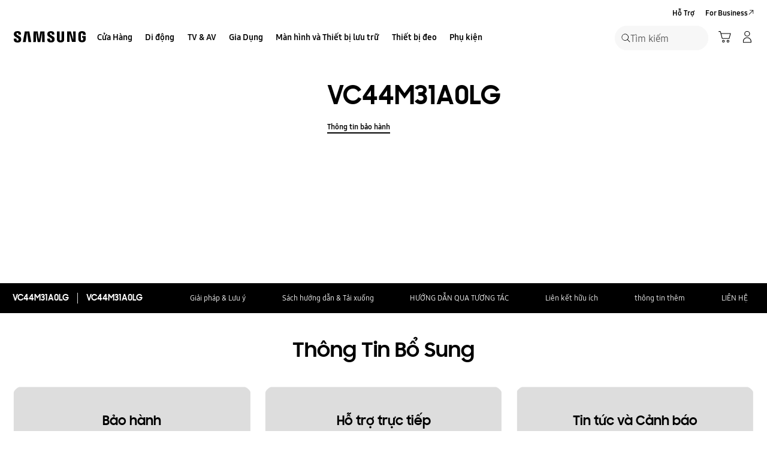

--- FILE ---
content_type: text/css
request_url: https://www.samsung.com/etc.clientlibs/samsung/clientlibs/consumer/global/clientlib-site/sites/vn.min.423c3049e73d02275ec60265467aee5e.css
body_size: 4912
content:
@font-face{font-display:swap;font-family:SamsungSharpSans;font-style:normal;font-weight:700;src:url(../resources/vn/font/SamsungSharpSans-Bold-UTF8.woff2) format("woff2"),url(../resources/vn/font/SamsungSharpSans-Bold-UTF8.woff) format("woff")}
@font-face{font-display:swap;font-family:SamsungSharpSans;font-style:normal;font-weight:400;src:url(../resources/vn/font/SamsungSharpSans-Bold-UTF8.woff2) format("woff2"),url(../resources/vn/font/SamsungSharpSans-Bold-UTF8.woff) format("woff")}
@font-face{font-display:swap;font-family:SamsungOne;font-style:normal;font-weight:400;src:local("SamsungOne"),url(../resources/vn/font/SamsungOne-400_v1.1.woff2) format("woff2"),url(../resources/vn/font/SamsungOne-400_v1.1.woff) format("woff")}
@font-face{font-display:swap;font-family:SamsungOne;font-style:normal;font-weight:700;src:local("SamsungOne"),url(../resources/vn/font/SamsungOne-700_v1.1.woff2) format("woff2"),url(../resources/vn/font/SamsungOne-700_v1.1.woff) format("woff")}
html[lang^=vi] .history__headline,html[lang^=vi] .history__timeline-text,html[lang^=vi] .popup__title{font-weight:700}
@media only screen and (max-width:767px){html[lang^=vi] .history__numbering-indicator{font-weight:700}
}
html[lang^=vi] .article-body__headline,html[lang^=vi] .article-card__title-text,html[lang^=vi] .article-header__headline,html[lang^=vi] .community-product-card__headline-text,html[lang^=vi] .community__headline-title,html[lang^=vi] .community__null-headline-title,html[lang^=vi] .info-dashboard__comer-points,html[lang^=vi] .info-dashboard__profile-name,html[lang^=vi] .info-dashboard__wrap-number,html[lang^=vi] .layer-popup__head-eyebrow,html[lang^=vi] .layer-popup__headline-text,html[lang^=vi] .my-products__headline,html[lang^=vi] .my-products__layer-popup .layer-popup__title,html[lang^=vi] .my-products__name,html[lang^=vi] .my-recommended-product__card__name-text,html[lang^=vi] .my-recommended-product__headline-text,html[lang^=vi] .myd05-product-registration__info-popup .layer-popup__title,html[lang^=vi] .myd05-product-registration__popup--title,html[lang^=vi] .myd05-product-registration__product-detail--title,html[lang^=vi] .myd05-product-registration__title,html[lang^=vi] .myd07-my-referrals__panel .myd07-my-referrals__coupon-title,html[lang^=vi] .myd07-my-referrals__share-popup .layer-popup__contents-title,html[lang^=vi] .myd07-my-referrals__share-popup .layer-popup__title,html[lang^=vi] .myd07-my-referrals__top .myd07-my-referrals__headline,html[lang^=vi] .myd08-my-contents__detail-popup .layer-popup .myd08-my-contents__detail-product-name,html[lang^=vi] .myd08-my-contents__headline,html[lang^=vi] .myd09-my-repair__detail-popup .layer-popup .myd09-my-repair__detail-product-name,html[lang^=vi] .myd09-my-repair__headline,html[lang^=vi] .myd09-my-repair__panel .myd09-my-repair__product-name,html[lang^=vi] .myd10-my-qr__title,html[lang^=vi] .pop-up-card__eyebrow,html[lang^=vi] .pop-up-card__title,html[lang^=vi] .related-filter-column__title,html[lang^=vi] .rewards-summary__layer-title,html[lang^=vi] .rewards-summary__total-point strong,html[lang^=vi] .sound-streaming__headline-text,html[lang^=vi] .sound-streaming__sub-headline-text span,html[lang^=vi] .theme-banner__head-title,html[lang^=vi] .theme-banner__popup .layer-popup__title,html[lang^=vi] .theme-banner__sub-title{font-weight:700}
html[lang^=vi] .co54-recently-viewed__headline{font-weight:700;display:-webkit-box;overflow:hidden;-webkit-line-clamp:2;-webkit-box-orient:vertical;max-height:3.6em;line-height:1.8}
@media screen and (-webkit-min-device-pixel-ratio:0){html[lang^=vi] .co54-recently-viewed__headline{max-height:none}
}
html[lang^=vi] .co60-partner-finder__filters-title,html[lang^=vi] .co60-partner-finder__popup .layer-popup__title,html[lang^=vi] .co60-partner-finder__title,html[lang^=vi] .contact-mail-form-popup .layer-popup__title,html[lang^=vi] .contact-mail-form__headline-text,html[lang^=vi] .contact-us-popup .layer-popup__title,html[lang^=vi] .ft23-contact-banner__headline,html[lang^=vi] .industry-icons__headline-text,html[lang^=vi] .list-finder__filters-title,html[lang^=vi] .list-finder__popup .layer-popup__title,html[lang^=vi] .list-finder__title,html[lang^=vi] .partner-3-column__headline,html[lang^=vi] .partner-popup .layer-popup__title,html[lang^=vi] .pd11-anchor-nav__headline-text,html[lang^=vi] .pd12-product-finder__header-headline-text,html[lang^=vi] .ready-to-buy__headline-text,html[lang^=vi] .title-and-3-column .column-contents__title,html[lang^=vi] .title-and-3-column__headline{font-weight:700}
@media only screen and (max-width:767px){html[lang^=vi] .pd12-product-finder__filters-list-top-text{font-weight:700}
}
html[lang^=vi] .pd14-all-offer-card__headline,html[lang^=vi] .pdd19-product-support__title,html[lang^=vi] .pdd-buying-tool .layer-popup__title,html[lang^=vi] .pdd-buying-tool__info .pd-info__title,html[lang^=vi] .pdd-header-gallery .pd-info__title,html[lang^=vi] .product-bought-together__card-name,html[lang^=vi] .product-bought-together__title,html[lang^=vi] .samsung-enterprise-support-popup .layer-popup__title,html[lang^=vi] .thank-you-popup .layer-popup__title,html[lang^=vi] .unable-to-subscribe-popup .layer-popup__title{font-weight:700}
html[lang^=vi] .textblock__title{font-weight:700;font-family:SamsungSharpSans,SamsungOne,arial,sans-serif}
html[lang^=vi] .text-block-container__headline{font-weight:700;line-height:1.47}
html[lang^=vi] .text-block-container__headline-wrap--two-lines{height:112px}
@media only screen and (min-width:768px) and (max-width:1440px){html[lang^=vi] .text-block-container__headline-wrap--two-lines{height:7.77777778vw}
}
html[lang^=vi] .feature-interaction__title{font-weight:700;font-family:SamsungSharpSans,SamsungOne,arial,sans-serif}
html[lang^=vi] .thumbnail-block-gallery__title{font-weight:700}
html[lang^=vi] .bleed-card__title{font-weight:700;font-family:SamsungSharpSans,SamsungOne,arial,sans-serif}
html[lang^=vi] .feature-multi-column__title-text{font-weight:700}
html[lang^=vi] .full-bleed-thumbnail-section__headline-text,html[lang^=vi] .icon-bullet-two-columns .text-large,html[lang^=vi] .icon-bullet-two-columns .text-medium,html[lang^=vi] .icon-bullet-two-columns .text-small,html[lang^=vi] .icon-bullet-two-columns .text-x-large{font-weight:700;font-family:SamsungSharpSans,SamsungOne,arial,sans-serif}
html[lang^=vi] .co16-discover-column-new__headline,html[lang^=vi] .half-teaser-list__head-title,html[lang^=vi] .half-teaser-list__number,html[lang^=vi] .half-teaser-list__title-link,html[lang^=vi] .icon-description-column__layer-popup .layer-popup__title,html[lang^=vi] .text-over-column__headline{font-weight:700}
html[lang^=vi] .gallery-thumbnail-tab__title{font-weight:700;font-family:SamsungSharpSans,SamsungOne,arial,sans-serif}
html[lang^=vi] .bleed-multi-column__title,html[lang^=vi] .co38-interactive-container-item__headline,html[lang^=vi] .co65-text-column__content .co65-text-column__headline,html[lang^=vi] .co66-2x2-cards__list-item .co66-2x2-cards__banner-text,html[lang^=vi] .countdown-notification-bar__headline,html[lang^=vi] .countdown-notification-bar__timer-colon,html[lang^=vi] .countdown-notification-bar__timer-num,html[lang^=vi] .half-text-carousel__title,html[lang^=vi] .ot02-error-page__headline,html[lang^=vi] .ot03-parking-page__headline,html[lang^=vi] .two-column-link-image__title,html[lang^=vi] .where-to-buy .layer-popup__title{font-weight:700}
html[lang^=vi] .where-to-buy__product-name{font-weight:700;font-family:SamsungSharpSans,SamsungOne,arial,sans-serif}
html[lang^=vi] .where-to-buy__store-more-cta{font-family:SamsungOne,arial,sans-serif}
html[lang^=vi] .where-to-buy__banner-headline{font-weight:700}
html[lang^=vi] .where-to-buy__map-store-name button{font-family:SamsungOne,arial,sans-serif}
html[lang^=vi] .category-carousel__card-text,html[lang^=vi] .category-carousel__headline-text,html[lang^=vi] .ex11-story-full-bleed__headline{font-weight:700}
html[lang^=vi] .flagship-banner__title{font-weight:700;font-family:SamsungSharpSans,SamsungOne,arial,sans-serif}
html[lang^=vi] .flagship-three-division__text .flagship-three-division__headline{font-weight:700}
html[lang^=vi] .flagship-comparison__model-name,html[lang^=vi] .flagship-comparison__product-name,html[lang^=vi] .flagship-comparison__select-cta,html[lang^=vi] .flagship-full-bleed__copy-text,html[lang^=vi] .flagship-full-bleed__headline,html[lang^=vi] .flagship-full-bleed__video-float-text,html[lang^=vi] .lineup-step-carousel__headline{font-weight:700;font-family:SamsungSharpSans,SamsungOne,arial,sans-serif}
html[lang^=vi] .add-ons-evoucher-popup__head,html[lang^=vi] .add-ons-evoucher-popup__text,html[lang^=vi] .all-offer-card__headline,html[lang^=vi] .assured-buyback-popup .layer-popup__title,html[lang^=vi] .cancel-return-policy-popup .layer-popup__title,html[lang^=vi] .care-plus-popup__title,html[lang^=vi] .category-slider__card-title,html[lang^=vi] .compare-popup__detail-spec-col-title,html[lang^=vi] .compare-popup__headline,html[lang^=vi] .compare-popup__product-line-title-text,html[lang^=vi] .compare-popup__product-menu .compare-popup__product-title,html[lang^=vi] .compare-popup__spec .compare-popup__spec-item .compare-popup__spec-desc,html[lang^=vi] .discover-card__text,html[lang^=vi] .feature-benefit-card__head-title,html[lang^=vi] .feature-benefit-card__title,html[lang^=vi] .fg07-spec-compare__headline,html[lang^=vi] .fg07-spec-compare__product-price,html[lang^=vi] .fg07-spec-compare__selector .menu__select-field-text,html[lang^=vi] .fg07-spec-compare__specs-cat,html[lang^=vi] .fg07-spec-compare__specs-title-text,html[lang^=vi] .fg07-spec-compare__specs-value,html[lang^=vi] .fn09-discount-progress__description strong,html[lang^=vi] .fn10-bambuser-upcoming__headline,html[lang^=vi] .fn11-bambuser-previous__headline,html[lang^=vi] .fn18-firework-upcoming__headline,html[lang^=vi] .fn19-firework-previous__headline,html[lang^=vi] .hd05-home-kv-carousel-light__headline,html[lang^=vi] .hd06-live-commerce-kv__headline,html[lang^=vi] .hd07-firework-live-commerce-kv__headline,html[lang^=vi] .home-kv-carousel__headline,html[lang^=vi] .in01-instore-home-kv__headline,html[lang^=vi] .in02-instore-reservation-card__headline,html[lang^=vi] .in03-instore-main-menu__headline,html[lang^=vi] .in04-instore-store-map__headline,html[lang^=vi] .in05-instore-logout__headline,html[lang^=vi] .in06-instore-event-kv__headline,html[lang^=vi] .in07-instore-event-list__headline,html[lang^=vi] .ind01-instore-event-detail__headline,html[lang^=vi] .ind02-instore-reservation-complete__headline,html[lang^=vi] .key-feature-tab__headline,html[lang^=vi] .key-feature-tab__title,html[lang^=vi] .lnb-nav__title .lnb-nav__menu-title,html[lang^=vi] .lnb__depth1-title strong,html[lang^=vi] .nv07-explore-floating-navigation__headline,html[lang^=vi] .nv14-visual-lnb-new__headline,html[lang^=vi] .nv14-visual-lnb__headline,html[lang^=vi] .nv-country-selcet__headline,html[lang^=vi] .offer-header__countdown .offer-header__countdown-text,html[lang^=vi] .offer-header__countdown .offer-header__countdown-text .offer-header__countdown-num+span:before,html[lang^=vi] .offer-header__headline,html[lang^=vi] .offers-product-card-grid__name,html[lang^=vi] .popup-viewer360__headline,html[lang^=vi] .shop-combo-addon-popup .layer-popup__title,html[lang^=vi] .shop-combo-addon-popup__cta-disabled span,html[lang^=vi] .shop-combo-popup .layer-popup__title,html[lang^=vi] .shop-combo-popup__cta-disabled span,html[lang^=vi] .teaser-list__desktop-title,html[lang^=vi] .teaser-list__list-item,html[lang^=vi] .teaser-list__list-item-title{font-weight:700}
html[lang^=vi] .easy-exchange-popup .layer-popup__title{font-weight:700;font-family:SamsungSharpSans,SamsungOne,arial,sans-serif}
html[lang^=vi] .ebt-popup .layer-popup__title,html[lang^=vi] .eip-popup .layer-popup__title,html[lang^=vi] .exchange-phone-popup .layer-popup__title,html[lang^=vi] .exchange-phone-popup__app-title-text,html[lang^=vi] .extended-warranty-popup-vd .layer-popup__title,html[lang^=vi] .finance-ee-popup__title-text,html[lang^=vi] .finance-popup .layer-popup__title,html[lang^=vi] .finance-popup__additional-title,html[lang^=vi] .fold-alert-popup .layer-popup__title,html[lang^=vi] .fold-alert-popup__title,html[lang^=vi] .free-gift-popup .layer-popup__title{font-weight:700}
html[lang^=vi] .hubble-care-popup .layer-popup__desc,html[lang^=vi] .hubble-care-popup .layer-popup__title,html[lang^=vi] .instant-exchange-popup-hubble .layer-popup__title,html[lang^=vi] .instant-exchange-popup-hubble__option .checkbox-radio__label-title,html[lang^=vi] .instant-exchange-popup-hubble__work-step-number,html[lang^=vi] .instant-exchange-popup .layer-popup__title,html[lang^=vi] .leasing-learnmore-popup .layer-popup__title,html[lang^=vi] .leasing-learnmore-popup__subtitle{font-weight:700;font-family:SamsungSharpSans,SamsungOne,arial,sans-serif}
html[lang^=vi] .manufacturer-info-popup .layer-popup__title{font-weight:700}
html[lang^=vi] .my-trade-in-popup__condition-list-item-option-title .s-option-title-num,html[lang^=vi] .my-trade-in-popup__promotion-txt-title,html[lang^=vi] .my-trade-in-popup__sub-title,html[lang^=vi] .my-trade-in-popup__summary-price-num,html[lang^=vi] .my-trade-in-popup__summary-price-title,html[lang^=vi] .my-trade-in-popup__title,html[lang^=vi] .my-trade-in-popup__tradeIn-note-list-item-num .s-list-title,html[lang^=vi] .my-trade-in-popup__tradeIn-note-title,html[lang^=vi] .my-trade-in-popup__tradeIn-select-summary-dis .price,html[lang^=vi] .my-trade-in-popup__tradeIn-works-title{font-weight:700;font-family:SamsungSharpSans,SamsungOne,arial,sans-serif}
html[lang^=vi] .better-together__headline-text,html[lang^=vi] .better-together__product-name-inner,html[lang^=vi] .feature-benefit-bundle__title,html[lang^=vi] .not-for-sale-popup .layer-popup__title,html[lang^=vi] .notify-me-popup__head,html[lang^=vi] .pd-get-stock-alert-popup__header .text-title,html[lang^=vi] .pdd23-edd-popup .layer-popup__title,html[lang^=vi] .pr-g-j2a-converter__header-desc,html[lang^=vi] .pr-g-j2a-converter__header-title,html[lang^=vi] .pr-g-j2a-converter__select-item-title,html[lang^=vi] .pr-g-j2a-converter__select-title,html[lang^=vi] .pr-g-j2a-converter__upsell-content-info,html[lang^=vi] .pr-g-j2a-converter__upsell-content-title,html[lang^=vi] .sc-learn-more-popup .layer-popup__title,html[lang^=vi] .sc-learn-more-popup__title,html[lang^=vi] .smb-registration-popup__title,html[lang^=vi] .tariff-info-popup .layer-popup__desc,html[lang^=vi] .tariff-info-popup .layer-popup__title,html[lang^=vi] .tariff-popup__desc,html[lang^=vi] .tariff-popup__headline,html[lang^=vi] .tariff-popup__plan-details-title h2,html[lang^=vi] .tariff-popup__plan-title,html[lang^=vi] .tariff-popup__selected-spec-name,html[lang^=vi] .trade-in-learn-more-popup__list-item-num,html[lang^=vi] .trade-in-learn-more-popup__sub-title,html[lang^=vi] .trade-in-learn-more-popup__title,html[lang^=vi] .trade-in-popup-v2__sub-title,html[lang^=vi] .trade-in-popup-v2__summary-price-title,html[lang^=vi] .trade-in-popup-v2__title,html[lang^=vi] .trade-in-popup__seca-select--dropdown-num,html[lang^=vi] .trade-in-popup__sub-title,html[lang^=vi] .trade-in-popup__summary-price-title,html[lang^=vi] .trade-in-popup__title,html[lang^=vi] .upgrade-learn-more-popup__header,html[lang^=vi] .upgrade-popup__header,html[lang^=vi] .vd-trade-in-popup__sub-title,html[lang^=vi] .vd-trade-in-popup__summary-price-title,html[lang^=vi] .vd-trade-in-popup__title,html[lang^=vi] .vn-trade-in-alert-popup__title,html[lang^=vi] .vn-trade-in-popup-v2__title,html[lang^=vi] .vn-trade-in-popup__title,html[lang^=vi] .warranty-info-popup .layer-popup__title,html[lang^=vi] .warranty-policy-popup .layer-popup__title,html[lang^=vi] .warranty-popup .layer-popup__title,html[lang^=vi] .wishlist-popup .layer-popup__title{font-weight:700}
html[lang^=vi] .feature-benefit-text-only__title{font-weight:700;font-family:SamsungSharpSans,SamsungOne,arial,sans-serif}
html[lang^=vi] .three-column-carousel__headline{font-weight:700}
html[lang^=vi] .feature-benefit-video-kv__title{font-weight:700;font-family:SamsungSharpSans,SamsungOne,arial,sans-serif}
html[lang^=vi] .pd-buying-tool .add-on__layer-learn-more .add-on-popup__title,html[lang^=vi] .pd-buying-tool .add-on__layer-learn-more .add-on__learn-more-title,html[lang^=vi] .pd-buying-tool .layer-popup__title,html[lang^=vi] .pd-buying-tool__info .pd-info__title,html[lang^=vi] .pd-info__title{font-weight:700}
html[lang^=vi] .reviews__headline__title h2,html[lang^=vi] .reviews__headline__title h3,html[lang^=vi] .reviews__headline__title h4,html[lang^=vi] .reviews__headline__title h5{font-weight:700;font-family:SamsungSharpSans,SamsungOne,arial,sans-serif}
html[lang^=vi] .accessories__headline-text,html[lang^=vi] .accessories__product-name>a,html[lang^=vi] .pd-banner__headline,html[lang^=vi] .pd-banner__timer [class*=timer__],html[lang^=vi] .pd-header-navigation__headline-text,html[lang^=vi] .pd-product-compare__headline-text,html[lang^=vi] .pd-product-compare__item-headline-text,html[lang^=vi] .pdd09-product-review-highlight__title,html[lang^=vi] .pdd16-step-buying__card-title,html[lang^=vi] .pdd16-step-buying__headline,html[lang^=vi] .pdd16-step-buying__layer-learn-more .layer-popup__title,html[lang^=vi] .pdd16-step-buying__layer-learn-more .pdd16-step-buying__learn-more-title,html[lang^=vi] .pdd22-bespoke-design-studio-intro__headline-text,html[lang^=vi] .pdd22-bespoke-design-studio-popup__headline,html[lang^=vi] .pdd22-bespoke-design-studio-popup__pod-headline,html[lang^=vi] .pdd22-bespoke-design-studio-popup__pod-sub-headline,html[lang^=vi] .pdd22-bespoke-design-studio__control-panel-models .pdd22-bespoke-design-studio__models-title-text,html[lang^=vi] .pdd22-bespoke-design-studio__control-panel-recommended .pdd22-bespoke-design-studio__recommended-title-text,html[lang^=vi] .primary-info__text-headline,html[lang^=vi] .product-support__manuals-downloads__title,html[lang^=vi] .product-support__title,html[lang^=vi] .recently-viewed__headline-text,html[lang^=vi] .recently-viewed__product-name>a,html[lang^=vi] .spec-highlight__detail-title .spec-highlight__title,html[lang^=vi] .spec-highlight__headline,html[lang^=vi] .spec-highlight__main-specs .spec-highlight__value{font-weight:700}
html[lang^=vi] .feature-benefit-banner__title,html[lang^=vi] .feature-benefit-full-bleed__title,html[lang^=vi] .review-new__headline__title h2,html[lang^=vi] .review-new__headline__title h3,html[lang^=vi] .review-new__headline__title h4,html[lang^=vi] .review-new__headline__title h5{font-weight:700;font-family:SamsungSharpSans,SamsungOne,arial,sans-serif}
html[lang^=vi] .feature-benefit-half-text__title{font-weight:700}
html[lang^=vi] .feature-benefit-tab__title{font-weight:700;font-family:SamsungSharpSans,SamsungOne,arial,sans-serif}
html[lang^=vi] .two-column__headline{font-weight:700;font-family:SamsungOne,arial,sans-serif}
html[lang^=vi] .feature-benefit__title,html[lang^=vi] .feature-scroll-content__title h1,html[lang^=vi] .feature-scroll-content__title h2,html[lang^=vi] .feature-scroll-content__title h3,html[lang^=vi] .feature-scroll-content__title h4,html[lang^=vi] .feature-scroll-content__title h5,html[lang^=vi] .st-feature-benefit__title{font-weight:700}
html[lang^=vi] .st-feature-benefit-full-bleed__title{font-weight:700;font-family:SamsungSharpSans,SamsungOne,arial,sans-serif}
html[lang^=vi] .st-feature-benefit-banner__eyebrow-text,html[lang^=vi] .st-feature-benefit-half-text__title{font-weight:700}
html[lang^=vi] .st-feature-benefit-banner__title,html[lang^=vi] .st-feature-benefit-tab-panel__title,html[lang^=vi] .st-feature-benefit-tab__title{font-weight:700;font-family:SamsungSharpSans,SamsungOne,arial,sans-serif}
html[lang^=vi] .st-two-column__headline{font-weight:700;font-family:SamsungOne,arial,sans-serif}
html[lang^=vi] .video-card__video-main-text-inner .video-card__title{font-weight:700}
html[lang^=vi] .feature-column-carousel__title h2,html[lang^=vi] .feature-column-carousel__title h3,html[lang^=vi] .feature-column-carousel__title h4,html[lang^=vi] .feature-column-carousel__title h5{font-weight:700;font-family:SamsungSharpSans,SamsungOne,arial,sans-serif}
html[lang^=vi] .feature-benefit-list__title,html[lang^=vi] .flip-card__head-title,html[lang^=vi] .flip-card__title,html[lang^=vi] .ftd14-key-feature-icon__title,html[lang^=vi] .ftd16-interactive-multi-feature__headline,html[lang^=vi] .ftd16-interactive-multi-feature__title,html[lang^=vi] .half-text-bullet-list__title,html[lang^=vi] .header-carousel__headline{font-weight:700}
html[lang^=vi] .insta-feed__layer-cta strong,html[lang^=vi] .insta-feed__layer-headline h3,html[lang^=vi] .jump-controls__button,html[lang^=vi] .jump-controls__button--type{font-weight:700;font-family:SamsungSharpSans,SamsungOne,arial,sans-serif}
html[lang^=vi] .mkt-intro-copy__text{font-weight:700}
html[lang^=vi] .floating-navigation__headline-text{font-weight:700;font-family:SamsungSharpSans,SamsungOne,arial,sans-serif}
html[lang^=vi] .lineup-compare__headline,html[lang^=vi] .packaging-calculator__headline-text,html[lang^=vi] .packaging-calculator__product-name-text span,html[lang^=vi] .packaging-calculator__product-name .menu__select-field-text,html[lang^=vi] .pd03-product-finder__filters-list-top-text,html[lang^=vi] .pd03-product-finder__header-headline-text,html[lang^=vi] .pd03-product-finder__zipcode-delivery-popup .layer-popup__title,html[lang^=vi] .pd03-product-finder__zipcode-delivery-tooltip-text-wrap strong,html[lang^=vi] .pd03-promotion-card__sub-headline,html[lang^=vi] .quick-search__desktop-headline,html[lang^=vi] .quick-search__number{font-weight:700}
@media only screen and (max-width:767px){html[lang^=vi] .quick-search__mobile-headline{font-weight:700}
}
html[lang^=vi] .feature-kv__title,html[lang^=vi] .lineup-card .lineup-card__item-content-card .lineup-card__content-card-name,html[lang^=vi] .lineup-card__name-text,html[lang^=vi] .pd15-combo-package__bundle-card .pd15-combo-package__bundle-discount-rate,html[lang^=vi] .pd15-combo-package__panel .lineup-card__name-link,html[lang^=vi] .pd16-combo-package-api__bundle-card .pd16-combo-package-api__bundle-discount-rate,html[lang^=vi] .pd16-combo-package-api__panel .lineup-card__name-link,html[lang^=vi] .pd17-combo-package-api__bundle-card .pd17-combo-package-api__bundle-discount-rate,html[lang^=vi] .pd17-combo-package-api__panel .lineup-card__name-link,html[lang^=vi] .pf-finder-v2__header-headline-text,html[lang^=vi] .pf-finder-v2__zipcode-delivery-tooltip-text-wrap strong{font-weight:700}
@media only screen and (max-width:767px){html[lang^=vi] .pf-finder-v2__filters-list-top-text,html[lang^=vi] .pf-finder-v2__zipcode-delivery-popup .layer-popup__title{font-weight:700}
}
html[lang^=vi] .pf-finder__header-headline-text{font-weight:700}
@media only screen and (max-width:767px){html[lang^=vi] .pf-finder__filters-list-top-text{font-weight:700}
}
html[lang^=vi] .pf-product-compare__button-quick,html[lang^=vi] .pf-product-compare__head-col .menu__select-field-text,html[lang^=vi] .pf-product-compare__headline,html[lang^=vi] .pf-product-compare__sub-copy,html[lang^=vi] .primary-selection__headline,html[lang^=vi] .product-card__name-text,html[lang^=vi] .promotion-card-v2__sub-headline,html[lang^=vi] .promotion-card__sub-headline{font-weight:700}
html[lang^=vi] .specification h2,html[lang^=vi] .specification h3,html[lang^=vi] .specification h4,html[lang^=vi] .specification h5{font-weight:700;font-family:SamsungSharpSans,SamsungOne,arial,sans-serif}
html[lang^=vi] .alert__title,html[lang^=vi] .app-inquiry__head-title,html[lang^=vi] .benefits-of-product-registration__head-title,html[lang^=vi] .book-an-appointment__head-title,html[lang^=vi] .callback-request__head-title,html[lang^=vi] .cancel__title,html[lang^=vi] .confirmation__head-title,html[lang^=vi] .model-code-select__title,html[lang^=vi] .myd12-profile-and-your-message__comer-points,html[lang^=vi] .myd12-profile-and-your-message__profile-name,html[lang^=vi] .myd14-my-product-list-simple__head-title,html[lang^=vi] .myd14-my-product-list-simple__text,html[lang^=vi] .myd14-my-product-list-simple__trade-in-name,html[lang^=vi] .myd15-recommended-products__headline-text,html[lang^=vi] .myd15-recommended-products__product-list__card__title,html[lang^=vi] .myd15-recommended-products__product-list__title-text,html[lang^=vi] .myd16-product-registration-extended__head-title,html[lang^=vi] .myd16-product-registration-extended__registration-head-title,html[lang^=vi] .myd17-my-product-list-full__benefit-title,html[lang^=vi] .myd17-my-product-list-full__headline--title,html[lang^=vi] .myd17-my-product-list-full__item-info--title,html[lang^=vi] .myd17-my-product-list-full__layer .product-list__title,html[lang^=vi] .myd17-my-product-list-full__layer .smart-multi__title,html[lang^=vi] .myd18-my-repair-history__headline,html[lang^=vi] .myd18-my-repair-history__product-name,html[lang^=vi] .myd19-track-my-repair__head-title,html[lang^=vi] .myd20-rewards-dashboard__tier-headline,html[lang^=vi] .myd20-rewards-dashboard__tier-info-date,html[lang^=vi] .myd20-rewards-dashboard__tier-info-point,html[lang^=vi] .myd21-rewards-point-history__head-title,html[lang^=vi] .myd21-rewards-point-history__title,html[lang^=vi] .myd22-rewards-tiers-and-benefits__head-title,html[lang^=vi] .myd23-my-reservations__headline-title,html[lang^=vi] .post-code__head-title,html[lang^=vi] .register-purchase-receipt__head-title,html[lang^=vi] .select-repair-option__headline-title,html[lang^=vi] .select-repair-option__list-item-title,html[lang^=vi] .troubleshoot-the-issue-symptom-contents__headline--title,html[lang^=vi] .troubleshoot-the-issue-symptom-list__headline--title,html[lang^=vi] .troubleshoot-the-issue__headline--title{font-weight:700}
@media only screen and (max-width:767px){html[lang^=vi] .model-code-select__sub-title{font-weight:700}
}
html[lang^=vi] .my-repair-learn-more__product-name,html[lang^=vi] .register-success__product-name{font-family:SamsungSharpSans,arial,sans-serif}
html[lang^=vi] .filter-item-title,html[lang^=vi] .filter-select__title,html[lang^=vi] .product-registration__head-title,html[lang^=vi] .sr03-acc-pcd-search__title{font-weight:700}
@media only screen and (max-width:767px){html[lang^=vi] .filter-selection-popup__title{font-weight:700}
}
html[lang^=vi] .no-result-contact-us__title,html[lang^=vi] .no-result__title{font-weight:700;font-family:SamsungSharpSans,SamsungOne,arial,sans-serif}
html[lang^=vi] .related-searches__title{font-weight:700}
html[lang^=vi] .result-item--business .result-title,html[lang^=vi] .result-item--product .result-title,html[lang^=vi] .result-item--review .result-title{font-weight:700;font-family:SamsungSharpSans,SamsungOne,arial,sans-serif}
html[lang^=vi] .srp-tab-bar,html[lang^=vi] .srp-tab-bar__link{font-family:SamsungOne,arial,sans-serif}
html[lang^=vi] .get-stock-alert-popup__header .text-title,html[lang^=vi] .gnb-search__contents .text-title,html[lang^=vi] .lineup-product-column__headline,html[lang^=vi] .news-alert__title strong{font-weight:700}
@media only screen and (max-width:767px){html[lang^=vi] .news-alert__filters-list-top-text{font-weight:700}
}
html[lang^=vi] .news-alerts-detail__title h2,html[lang^=vi] .notice-card__title,html[lang^=vi] .satisfaction-survey__complete-message,html[lang^=vi] .satisfaction-survey__dissatisfied-title,html[lang^=vi] .satisfaction-survey__title,html[lang^=vi] .search-product-card__how-to-code .layer-popup__title,html[lang^=vi] .search-product-card__searches-title,html[lang^=vi] .search-product-card__title,html[lang^=vi] .search-product-card__topics .layer-popup__contents-title,html[lang^=vi] .search-product-card__topics .layer-popup__title,html[lang^=vi] .service-location-map .pin{font-weight:700}
html[lang^=vi] .service-location-map .result-nodata-wrap .result-nodata-title{font-weight:700;font-family:SamsungSharpSans,SamsungOne,arial,sans-serif}
html[lang^=vi] .icon-three-columns__title,html[lang^=vi] .service-location-map .sloction-z .api-z .marker-labels,html[lang^=vi] .software-and-service-link__headline-text,html[lang^=vi] .software-and-service-link__title,html[lang^=vi] .su07-search-kv__eyebrow-text,html[lang^=vi] .su07-search-kv__title,html[lang^=vi] .su11-link-card__headline-text,html[lang^=vi] .su21-shop-search-kv__eyebrow-text,html[lang^=vi] .su21-shop-search-kv__title,html[lang^=vi] .su22-shop-satisfaction-survey__complete-message,html[lang^=vi] .su22-shop-satisfaction-survey__popup-no p.layer-popup__desc,html[lang^=vi] .su22-shop-satisfaction-survey__title{font-weight:700}
html[lang^=vi] .sud08-title__title{font-weight:700;font-family:SamsungSharpSans,SamsungOne,arial,sans-serif}
html[lang^=vi] .sud12-simulator-banner__title{font-weight:700}
html[lang^=vi] .sud13-manuals-and-download-page .sud13-search__section-title,html[lang^=vi] .sud14-how-to-find-model-code__popup .layer-popup__title,html[lang^=vi] .support-container__header-headline-text{font-weight:700}
@media only screen and (max-width:767px){html[lang^=vi] .support-filters__list-top-text{font-weight:700}
}
html[lang^=vi] .support-product-hero__lnb-product-code,html[lang^=vi] .support-product-hero__lnb-product-name,html[lang^=vi] .support-product-hero__product-name,html[lang^=vi] .support-product-hero__topic-title,html[lang^=vi] .topics-layer .layer-popup__contents-title,html[lang^=vi] .topics-layer .layer-popup__title,html[lang^=vi] .wearable-bc-v2 .wearable-bc-calculator__headline,html[lang^=vi] .wearable-bc-v2 .wearable-bc-header__buying-area .wearable-bc-buying__headline a,html[lang^=vi] .wearable-bc-v2 .wearable-bc-header__gallery-area .wearable-bc-gallery__swiper .studio-cta__title,html[lang^=vi] .wearable-bc-v2 .wearable-bc__summary-area .wearable-bc-summary__headline,html[lang^=vi] .wearable-bc-v2 .wearable-key-feature__headline,html[lang^=vi] .wearable-bc-v2 .wearable-key-feature__item-title{font-weight:700}
html[lang^=vi] .wearable-addon-bundle-popup__item-name,html[lang^=vi] .wearable-addon-page .wearable-item-card .s-txt-title,html[lang^=vi] .wearable-addon-page__price .s-txt-title{font-weight:700;font-family:SamsungSharpSans,SamsungOne,arial,sans-serif}
html[lang^=vi] .wearable-bc-calculator__headline,html[lang^=vi] .wearable-bc-header__buying-area .wearable-bc-buying__headline a,html[lang^=vi] .wearable-bc-header__gallery-area .wearable-bc-gallery__swiper .studio-cta__title,html[lang^=vi] .wearable-bc-headline__title,html[lang^=vi] .wearable-bc-popup .layer-popup__title,html[lang^=vi] .wearable-bc-popup__item-headline,html[lang^=vi] .wearable-bc__summary-area .wearable-bc-summary__headline,html[lang^=vi] .wearable-key-feature__headline,html[lang^=vi] .wearable-key-feature__item-title{font-weight:700}
html[lang^=vi] .wearable-offer-banner-timer .wearable-offer-banner__simple-txt-area .s-promo-timearea span.s-timer .text,html[lang^=vi] .wearable-offer-banner-timer .wearable-offer-banner__simple-txt-area .s-promo-timearea span.s-timer>span:after,html[lang^=vi] .wearable-offer-banner__detail-title{font-weight:700;font-family:SamsungSharpSans,SamsungOne,arial,sans-serif}
html[lang^=vi] .find-my-tv__bottom-tray--title,html[lang^=vi] .find-my-tv__card-item--title,html[lang^=vi] .find-my-tv__color-image--item .image-text,html[lang^=vi] .find-my-tv__color-select--title,html[lang^=vi] .find-my-tv__color-title,html[lang^=vi] .find-my-tv__header,html[lang^=vi] .find-my-tv__mytv-info--title,html[lang^=vi] .find-my-tv__mytv-title,html[lang^=vi] .find-my-tv__passion-title,html[lang^=vi] .find-my-tv__picture-cont p.find-my-tv__controll--text~h3.find-my-tv__controll--title,html[lang^=vi] .find-my-tv__picture-title,html[lang^=vi] .find-my-tv__room-tab--title,html[lang^=vi] .find-my-tv__size-title,html[lang^=vi] .find-my-tv__smarttv-item--title,html[lang^=vi] .find-my-tv__smarttv-title,html[lang^=vi] .find-my-tv__sound-item--title,html[lang^=vi] .find-my-tv__sound-title,html[lang^=vi] .find-my-tv__style-select--title,html[lang^=vi] .find-my-tv__style-title{font-family:SamsungSharpSans,SamsungOne,arial,sans-serif}
html[lang^=vi] .find-my-tv-model__popup .layer-popup__title,html[lang^=vi] .find-my-tv__layer-popup.type-video .video-contents__text--title,html[lang^=vi] .find-my-tv__popup .layer-popup__title{font-family:SamsungSharpSans,SamsungOne,arial,sans-serif}
@media only screen and (max-width:767px){html[lang^=vi] .find-my-tv__controll--title{font-family:SamsungSharpSans,SamsungOne,arial,sans-serif}
html[lang^=vi] .find-my-tv__bottom-tray--title{font-family:SamsungOne,arial,sans-serif}
}
html[lang^=vi] .customize-apps__custom-title,html[lang^=vi] .customize-apps__headline,html[lang^=vi] .customize-apps__tooltip-title,html[lang^=vi] .customize-voice-assistants__headline,html[lang^=vi] .customize-voice-assistants__tooltip-title,html[lang^=vi] .customize__header-item .link,html[lang^=vi] .customize__header-title{font-family:SamsungSharpSans,SamsungOne,arial,sans-serif}
html[lang^=vi] .customize-voice-assistants__tooltip-txt-wrap{font-family:SamsungOne,arial,sans-serif}
html[lang^=vi] .customize-my-selection__custom-title,html[lang^=vi] .customize-my-selection__headline,html[lang^=vi] .customize-voice-assistants .prefer-selection__contents .s-item-title .s-item-name{font-family:SamsungSharpSans,SamsungOne,arial,sans-serif}
html[lang^=vi] .customize-my-selection__selections .selections-item__title{font-family:SamsungOne,arial,sans-serif}
html[lang^=vi] .customize-my-selection__selections-title .title,html[lang^=vi] .customize__bottom-tray--title,html[lang^=vi] .customize__popup .layer-popup__title,html[lang^=vi] .customize__services .layer-popup__title{font-family:SamsungSharpSans,SamsungOne,arial,sans-serif}
@media only screen and (max-width:767px){html[lang^=vi] .customize__header-item .link{font-family:SamsungSharpSans,SamsungOne,arial,sans-serif}
}